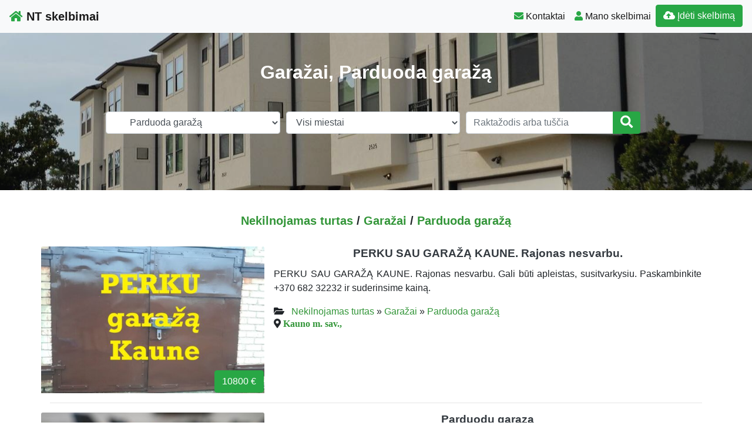

--- FILE ---
content_type: text/html; charset=UTF-8
request_url: https://www.n9.lt/nekilnojamas-turtas/garazai/parduoda-garazai/?adr=&s=
body_size: 6686
content:
<!DOCTYPE html>
<!--[if IE 6]><html id="ie6" lang="lt-LT"><![endif]-->
<!--[if IE 7]><html id="ie7" lang="lt-LT"><![endif]-->
<!--[if IE 8]><html id="ie8" lang="lt-LT"><![endif]-->
<!--[if !(IE 6) | !(IE 7) | !(IE 8)  ]><!--><html lang="lt-LT">
<!--<![endif]--><head><script data-no-optimize="1">var litespeed_docref=sessionStorage.getItem("litespeed_docref");litespeed_docref&&(Object.defineProperty(document,"referrer",{get:function(){return litespeed_docref}}),sessionStorage.removeItem("litespeed_docref"));</script> <meta charset="UTF-8" /><meta http-equiv="X-UA-Compatible" content="IE=edge"><meta name="viewport" content="width=device-width, initial-scale=1.0"><link rel="profile" href="https://gmpg.org/xfn/11" /><title>Garažai Parduoda garažą</title><meta name='robots' content='noindex, follow, max-image-preview:large' /><link rel='dns-prefetch' href='//ajax.googleapis.com' /><link rel='dns-prefetch' href='//cdnjs.cloudflare.com' /><link rel='dns-prefetch' href='//stackpath.bootstrapcdn.com' /><link rel='dns-prefetch' href='//use.fontawesome.com' /><link rel="alternate" type="application/rss+xml" title="NT skelbimai &raquo; Įrašų RSS srautas" href="https://www.n9.lt/feed/" /><link rel="alternate" type="application/rss+xml" title="NT skelbimai &raquo; Komentarų RSS srautas" href="https://www.n9.lt/comments/feed/" /><link rel="alternate" type="application/rss+xml" title="NT skelbimai &raquo; Kategorijos „Parduoda garažą“ RSS srautas" href="https://www.n9.lt/nekilnojamas-turtas/garazai/parduoda-garazai/feed/" /><link data-optimized="2" rel="stylesheet" href="https://www.n9.lt/wp-content/litespeed/css/d070ca197a02deb65f0caadb581fc4cf.css?ver=fccb1" /> <script type="litespeed/javascript" data-src="//ajax.googleapis.com/ajax/libs/jquery/1.12.4/jquery.min.js?ver=6.9" id="jquery-js"></script> <link rel="https://api.w.org/" href="https://www.n9.lt/wp-json/" /><link rel="alternate" title="JSON" type="application/json" href="https://www.n9.lt/wp-json/wp/v2/categories/7890" /><link rel="EditURI" type="application/rsd+xml" title="RSD" href="https://www.n9.lt/xmlrpc.php?rsd" /><div id="fb-root"></div> <script async defer crossorigin="anonymous" src="https://connect.facebook.net/lt_LT/sdk.js#xfbml=1&version=v12.0&appId=595989248264430&autoLogAppEvents=1" nonce="5AYZTTi9"></script> <meta property="og:locale" content="lt_LT"/><meta property="og:site_name" content="NT skelbimai"/><meta property="og:title" content="Parduoda garažą"/><meta property="og:url" content="https://www.n9.lt/nekilnojamas-turtas/garazai/parduoda-garazai/"/><meta property="og:type" content="article"/><meta property="og:description" content="N9.lt - Nekilnojamo turto skelbimai"/><link rel="canonical" href="https://www.n9.lt/nekilnojamas-turtas/garazai/parduoda-garazai/"/><meta name="description" content="N9.lt - Nekilnojamo turto skelbimai"/>
<!--[if lt IE 9]> <script src="https://oss.maxcdn.com/libs/html5shiv/3.7.0/html5shiv.js"></script> <script src="https://oss.maxcdn.com/libs/respond.js/1.4.2/respond.min.js"></script> <![endif]--> <script type="litespeed/javascript" data-src="https://pagead2.googlesyndication.com/pagead/js/adsbygoogle.js?client=ca-pub-6951274675453710"
    crossorigin="anonymous"></script> </head><body class="archive search search-results category category-parduoda-garazai category-7890 wp-theme-pr-skelb"><div class="header"><nav class="navbar navbar-expand-lg navbar-light bg-light static-top">
<a href="/" class="navbar-brand font-weight-bold"><i
class="fas fa-home text-success"></i> NT skelbimai </a>
<button class="navbar-toggler" type="button" data-toggle="collapse" data-target="#navbarSupportedContent"
aria-controls="navbarSupportedContent" aria-expanded="false" aria-label="Toggle navigation">
<span class="navbar-toggler-icon"></span>
</button><div class="collapse navbar-collapse" id="navbarSupportedContent"><ul class="navbar-nav mr-auto"></ul><ul class="navbar-nav my-2 my-lg-0"><li class="nav-item active"> <a class="nav-link" href="/kontaktai-pagalba/"><span
class="text-success fas fa-envelope "></span> Kontaktai</a></li><li class="nav-item active"><a class="nav-link" href="/mano-skelbimai/" /><span
class="text-success fas fa-user "></span> Mano skelbimai</a></li><li class="nav-item active "><a href="/mano-skelbimai/?go=naujas"
class="btn  btn-border my-2 my-sm-0 btn-success " /><i class="fas fa-cloud-upload-alt"></i>
Įdėti skelbimą</a></li></ul><ul class="navbar-nav my-2 my-lg-0  d-block d-sm-none"><form class="form-inline " method="get" role="search" action="/#pradzia"><li class="input-group w100">
<select  name='cat' id='cat' class='form-control w-100'><option value='0'>Visos kategorijos</option><option class="level-0" value="47">Įvairūs</option><option class="level-0" value="5">Nekilnojamas turtas</option><option class="level-1" value="7877">&nbsp;&nbsp;&nbsp;Butai</option><option class="level-2" value="2">&nbsp;&nbsp;&nbsp;&nbsp;&nbsp;&nbsp;Nuomoja butą</option><option class="level-2" value="1">&nbsp;&nbsp;&nbsp;&nbsp;&nbsp;&nbsp;Parduoda butą</option><option class="level-1" value="7881">&nbsp;&nbsp;&nbsp;Garažai</option><option class="level-2" value="7891">&nbsp;&nbsp;&nbsp;&nbsp;&nbsp;&nbsp;Nuomoja garažą</option><option class="level-2" value="7890" selected="selected">&nbsp;&nbsp;&nbsp;&nbsp;&nbsp;&nbsp;Parduoda garažą</option><option class="level-1" value="7884">&nbsp;&nbsp;&nbsp;Ieško NT</option><option class="level-1" value="7879">&nbsp;&nbsp;&nbsp;Komercinės patalpos</option><option class="level-2" value="8">&nbsp;&nbsp;&nbsp;&nbsp;&nbsp;&nbsp;Nuomoja patalpas</option><option class="level-2" value="7">&nbsp;&nbsp;&nbsp;&nbsp;&nbsp;&nbsp;Parduoda patalpas</option><option class="level-1" value="7878">&nbsp;&nbsp;&nbsp;Namai, sodybos, kotedžai</option><option class="level-2" value="4">&nbsp;&nbsp;&nbsp;&nbsp;&nbsp;&nbsp;Nuomoja namą, nuomoja sodybą</option><option class="level-2" value="3">&nbsp;&nbsp;&nbsp;&nbsp;&nbsp;&nbsp;Parduoda namą, parduoda sodybą</option><option class="level-1" value="7880">&nbsp;&nbsp;&nbsp;Sklypai, miškai</option><option class="level-2" value="12">&nbsp;&nbsp;&nbsp;&nbsp;&nbsp;&nbsp;Nuomoja žemę, nuomoja mišką</option><option class="level-2" value="11">&nbsp;&nbsp;&nbsp;&nbsp;&nbsp;&nbsp;Parduoda žemę, parduoda mišką</option><option class="level-1" value="60">&nbsp;&nbsp;&nbsp;Trumpalaikė nuoma</option><option class="level-2" value="61">&nbsp;&nbsp;&nbsp;&nbsp;&nbsp;&nbsp;Trumpalaikė buto nuoma</option><option class="level-2" value="62">&nbsp;&nbsp;&nbsp;&nbsp;&nbsp;&nbsp;Trumpalaikė kambario nuoma</option><option class="level-2" value="63">&nbsp;&nbsp;&nbsp;&nbsp;&nbsp;&nbsp;Trumpalaikė sodybos nuoma</option><option class="level-0" value="7616">Straipsniai</option>
</select></li><li class="input-group w100">
<select id="adrm" name="adr" class="form-control w-100"><option selected="selected" value="">Visi miestai</option><option value="Alytaus m. sav.">Alytaus m.</option><option value="Kauno m. sav.">Kauno m.</option><option value="Klaipėdos m. sav.">Klaipėdos m.</option><option value="Palangos m. sav.">Palangos m.</option><option value="Panevėžio m. sav.">Panevėžio m.</option><option value="Šiaulių m. sav.">Šiaulių m.</option><option value="Vilniaus m. sav.">Vilniaus m.</option><optgroup label="----------------------"></optgroup><option value="Akmenės r. sav.">Akmenės r.</option><option value="Alytaus r. sav.">Alytaus r.</option><option value="Anykščių r. sav.">Anykščių r.</option><option value="Birštono sav.">Birštono sav.</option><option value="Biržų r. sav.">Biržų r.</option><option value="Druskininkų sav.">Druskininkų sav.</option><option value="Elektrėnų sav.">Elektrėnų sav.</option><option value="Ignalinos r. sav.">Ignalinos r.</option><option value="Jonavos r. sav.">Jonavos r.</option><option value="Joniškio r. sav.">Joniškio r.</option><option value="Jurbarko r. sav.">Jurbarko r.</option><option value="Kaišiadorių r. sav.">Kaišiadorių r.</option><option value="Kalvarijos sav.">Kalvarijos sav.</option><option value="Kauno r. sav.">Kauno r.</option><option value="Kazlų Rūdos sav.">Kazlų Rūdos sav.</option><option value="Kėdainių r. sav.">Kėdainių r.</option><option value="Kelmės r. sav.">Kelmės r.</option><option value="Klaipėdos r. sav.">Klaipėdos r.</option><option value="Kretingos r. sav.">Kretingos r.</option><option value="Kupiškio r. sav.">Kupiškio r.</option><option value="Lazdijų r. sav.">Lazdijų r.</option><option value="Marijampolės sav.">Marijampolės sav.</option><option value="Mažeikių r. sav.">Mažeikių r.</option><option value="Molėtų r. sav.">Molėtų r.</option><option value="Neringos sav.">Neringos sav.</option><option value="Pagėgių sav.">Pagėgių sav.</option><option value="Pakruojo r. sav.">Pakruojo r.</option><option value="Panevėžio r. sav.">Panevėžio r.</option><option value="Pasvalio r. sav.">Pasvalio r.</option><option value="Plungės r. sav.">Plungės r.</option><option value="Prienų r. sav.">Prienų r.</option><option value="Radviliškio r. sav.">Radviliškio r.</option><option value="Raseinių r. sav.">Raseinių r.</option><option value="Rietavo sav.">Rietavo sav.</option><option value="Rokiškio r. sav.">Rokiškio r.</option><option value="Šakių r. sav.">Šakių r.</option><option value="Šalčininkų r. sav.">Šalčininkų r.</option><option value="Šiaulių r. sav.">Šiaulių r.</option><option value="Šilalės r. sav.">Šilalės r.</option><option value="Šilutės r. sav.">Šilutės r.</option><option value="Širvintų r. sav.">Širvintų r.</option><option value="Skuodo r. sav.">Skuodo r.</option><option value="Švenčionių r. sav.">Švenčionių r.</option><option value="Tauragės r. sav.">Tauragės r.</option><option value="Telšių r. sav.">Telšių r.</option><option value="Trakų r. sav.">Trakų r.</option><option value="Ukmergės r. sav.">Ukmergės r.</option><option value="Utenos r. sav.">Utenos r.</option><option value="Varėnos r. sav.">Varėnos r.</option><option value="Vilkaviškio r. sav.">Vilkaviškio r.</option><option value="Vilniaus r. sav.">Vilniaus r.</option><option value="Visagino sav.">Visagino sav.</option><option value="Zarasų r. sav.">Zarasų r.</option>
</select></li><li class="input-group w100">
<input type="text" class="form-control" placeholder="Raktažodis arba tuščia"
name="s" id="s" value=""><div class="input-group-append">
<button type="submit" class="btn btn-block  btn-success" type="button"><i
class="fa fa-search fa-lg"></i></button></div></li></form></ul></div></nav></div><header class="masthead text-center text-white    d-none d-sm-block"><div class="overlay"></div><div class="container my-auto"><div class="row"><div class="col-lg-10 mx-auto"><h1 class="mb-5">
Garažai, Parduoda garažą</h1></div><div class="col-lg-10 col-xl-10 col-md-10 mx-auto"><form class="form-inline " method="get" role="search" action="/#pradzia"><div class="form-row w-100"><div class="col-12 col-sm-12 col-md-4 col-lg-4">
<select  name='cat' id='cat' class='form-control w-100'><option value='0'>Visos kategorijos</option><option class="level-0" value="47">Įvairūs</option><option class="level-0" value="5">Nekilnojamas turtas</option><option class="level-1" value="7877">&nbsp;&nbsp;&nbsp;Butai</option><option class="level-2" value="2">&nbsp;&nbsp;&nbsp;&nbsp;&nbsp;&nbsp;Nuomoja butą</option><option class="level-2" value="1">&nbsp;&nbsp;&nbsp;&nbsp;&nbsp;&nbsp;Parduoda butą</option><option class="level-1" value="7881">&nbsp;&nbsp;&nbsp;Garažai</option><option class="level-2" value="7891">&nbsp;&nbsp;&nbsp;&nbsp;&nbsp;&nbsp;Nuomoja garažą</option><option class="level-2" value="7890" selected="selected">&nbsp;&nbsp;&nbsp;&nbsp;&nbsp;&nbsp;Parduoda garažą</option><option class="level-1" value="7884">&nbsp;&nbsp;&nbsp;Ieško NT</option><option class="level-1" value="7879">&nbsp;&nbsp;&nbsp;Komercinės patalpos</option><option class="level-2" value="8">&nbsp;&nbsp;&nbsp;&nbsp;&nbsp;&nbsp;Nuomoja patalpas</option><option class="level-2" value="7">&nbsp;&nbsp;&nbsp;&nbsp;&nbsp;&nbsp;Parduoda patalpas</option><option class="level-1" value="7878">&nbsp;&nbsp;&nbsp;Namai, sodybos, kotedžai</option><option class="level-2" value="4">&nbsp;&nbsp;&nbsp;&nbsp;&nbsp;&nbsp;Nuomoja namą, nuomoja sodybą</option><option class="level-2" value="3">&nbsp;&nbsp;&nbsp;&nbsp;&nbsp;&nbsp;Parduoda namą, parduoda sodybą</option><option class="level-1" value="7880">&nbsp;&nbsp;&nbsp;Sklypai, miškai</option><option class="level-2" value="12">&nbsp;&nbsp;&nbsp;&nbsp;&nbsp;&nbsp;Nuomoja žemę, nuomoja mišką</option><option class="level-2" value="11">&nbsp;&nbsp;&nbsp;&nbsp;&nbsp;&nbsp;Parduoda žemę, parduoda mišką</option><option class="level-1" value="60">&nbsp;&nbsp;&nbsp;Trumpalaikė nuoma</option><option class="level-2" value="61">&nbsp;&nbsp;&nbsp;&nbsp;&nbsp;&nbsp;Trumpalaikė buto nuoma</option><option class="level-2" value="62">&nbsp;&nbsp;&nbsp;&nbsp;&nbsp;&nbsp;Trumpalaikė kambario nuoma</option><option class="level-2" value="63">&nbsp;&nbsp;&nbsp;&nbsp;&nbsp;&nbsp;Trumpalaikė sodybos nuoma</option><option class="level-0" value="7616">Straipsniai</option>
</select></div><div class="col-12 col-sm-12 col-md-4 col-lg-4">
<select id="adrm" name="adr" class="form-control w-100"><option selected="selected" value="">Visi miestai</option><option value="Alytaus m. sav.">Alytaus m.</option><option value="Kauno m. sav.">Kauno m.</option><option value="Klaipėdos m. sav.">Klaipėdos m.</option><option value="Palangos m. sav.">Palangos m.</option><option value="Panevėžio m. sav.">Panevėžio m.</option><option value="Šiaulių m. sav.">Šiaulių m.</option><option value="Vilniaus m. sav.">Vilniaus m.</option><optgroup label="----------------------"></optgroup><option value="Akmenės r. sav.">Akmenės r.</option><option value="Alytaus r. sav.">Alytaus r.</option><option value="Anykščių r. sav.">Anykščių r.</option><option value="Birštono sav.">Birštono sav.</option><option value="Biržų r. sav.">Biržų r.</option><option value="Druskininkų sav.">Druskininkų sav.</option><option value="Elektrėnų sav.">Elektrėnų sav.</option><option value="Ignalinos r. sav.">Ignalinos r.</option><option value="Jonavos r. sav.">Jonavos r.</option><option value="Joniškio r. sav.">Joniškio r.</option><option value="Jurbarko r. sav.">Jurbarko r.</option><option value="Kaišiadorių r. sav.">Kaišiadorių r.</option><option value="Kalvarijos sav.">Kalvarijos sav.</option><option value="Kauno r. sav.">Kauno r.</option><option value="Kazlų Rūdos sav.">Kazlų Rūdos sav.</option><option value="Kėdainių r. sav.">Kėdainių r.</option><option value="Kelmės r. sav.">Kelmės r.</option><option value="Klaipėdos r. sav.">Klaipėdos r.</option><option value="Kretingos r. sav.">Kretingos r.</option><option value="Kupiškio r. sav.">Kupiškio r.</option><option value="Lazdijų r. sav.">Lazdijų r.</option><option value="Marijampolės sav.">Marijampolės sav.</option><option value="Mažeikių r. sav.">Mažeikių r.</option><option value="Molėtų r. sav.">Molėtų r.</option><option value="Neringos sav.">Neringos sav.</option><option value="Pagėgių sav.">Pagėgių sav.</option><option value="Pakruojo r. sav.">Pakruojo r.</option><option value="Panevėžio r. sav.">Panevėžio r.</option><option value="Pasvalio r. sav.">Pasvalio r.</option><option value="Plungės r. sav.">Plungės r.</option><option value="Prienų r. sav.">Prienų r.</option><option value="Radviliškio r. sav.">Radviliškio r.</option><option value="Raseinių r. sav.">Raseinių r.</option><option value="Rietavo sav.">Rietavo sav.</option><option value="Rokiškio r. sav.">Rokiškio r.</option><option value="Šakių r. sav.">Šakių r.</option><option value="Šalčininkų r. sav.">Šalčininkų r.</option><option value="Šiaulių r. sav.">Šiaulių r.</option><option value="Šilalės r. sav.">Šilalės r.</option><option value="Šilutės r. sav.">Šilutės r.</option><option value="Širvintų r. sav.">Širvintų r.</option><option value="Skuodo r. sav.">Skuodo r.</option><option value="Švenčionių r. sav.">Švenčionių r.</option><option value="Tauragės r. sav.">Tauragės r.</option><option value="Telšių r. sav.">Telšių r.</option><option value="Trakų r. sav.">Trakų r.</option><option value="Ukmergės r. sav.">Ukmergės r.</option><option value="Utenos r. sav.">Utenos r.</option><option value="Varėnos r. sav.">Varėnos r.</option><option value="Vilkaviškio r. sav.">Vilkaviškio r.</option><option value="Vilniaus r. sav.">Vilniaus r.</option><option value="Visagino sav.">Visagino sav.</option><option value="Zarasų r. sav.">Zarasų r.</option>
</select></div><div class="col-12 col-sm-12 col-md-4 col-lg-4"><div class="input-group w100">
<input type="text" class="form-control" placeholder="Raktažodis arba tuščia"
name="s" id="s" value=""><div class="input-group-append">
<button type="submit" class="btn btn-block  btn-success" type="button"><i
class="fa fa-search fa-lg"></i></button></div></div></div></div></form></div></div></div></header><a id="pradzia" href=""></a><section  class="text-center pt-3 pb-3 d-none d-sm-block" ></section><h5 class="pt-2 text-center">
<a href="https://www.n9.lt/nekilnojamas-turtas/#pradzia">Nekilnojamas turtas</a> / <a href="https://www.n9.lt/nekilnojamas-turtas/garazai/#pradzia">Garažai</a> / <a href="https://www.n9.lt/nekilnojamas-turtas/garazai/parduoda-garazai/#pradzia">Parduoda garažą</a></h5><div class="container"><div id="post-2584892" class="row  "><div class="mb-3 mb-sm-0 img px-0 col-lg-4 col-md-4 col-sm-4 col-xs-12">
<a href="https://www.n9.lt/perku-sau-garaza-kaune-rajonas-nesvarbu/"><img src="https://www.n9.lt/wp-content/uploads/2025/02/20250123_161245-PERKU-500x390.jpg"  class=" card-img-top" alt="PERKU SAU GARAŽĄ KAUNE. Rajonas nesvarbu." /></a><div class="btn btn-success  kaina">10800 €</div></div><div class="px-3 col-lg-8 col-md-8 col-sm-8 col-xs-12">
<a href="https://www.n9.lt/perku-sau-garaza-kaune-rajonas-nesvarbu/"><h2 class="card-title text-center text-dark ">PERKU SAU GARAŽĄ KAUNE. Rajonas nesvarbu.</h2>      </a><div class=" text-justify"><p>PERKU SAU GARAŽĄ KAUNE. Rajonas nesvarbu. Gali būti apleistas, susitvarkysiu. Paskambinkite +370 682 32232 ir suderinsime kainą.</p></div><div class="category-tag">
<i class="fas fa-folder-open"></i> &nbsp;
<a href="https://www.n9.lt/nekilnojamas-turtas/">Nekilnojamas turtas</a> &raquo; <a href="https://www.n9.lt/nekilnojamas-turtas/garazai/">Garažai</a> &raquo; <a href="https://www.n9.lt/nekilnojamas-turtas/garazai/parduoda-garazai/">Parduoda garažą</a> <i class="fas fa-map-marker-alt "> <a href="/?cat=7890&adr=Kauno m. sav.&s=#pradzia">Kauno m. sav.,  </a></i><div id="2584892" data-type="post" class="counter"></div></div></div></div><hr /><div id="post-2465561" class="row  "><div class="mb-3 mb-sm-0 img px-0 col-lg-4 col-md-4 col-sm-4 col-xs-12">
<a href="https://www.n9.lt/parduodu-garaza-7/"><img src="/wp-content/themes/pr-skelb/img/nera-foto.jpg" alt="Parduodu garaza" class=" card-img-top" /></a><div class="btn btn-success  kaina">4000 €</div></div><div class="px-3 col-lg-8 col-md-8 col-sm-8 col-xs-12">
<a href="https://www.n9.lt/parduodu-garaza-7/"><h2 class="card-title text-center text-dark ">Parduodu garaza</h2>      </a><div class=" text-justify"><p>turiu garaza nera stogo ir duru zaidimai. co/ panduola/</p></div><div class="category-tag">
<i class="fas fa-folder-open"></i> &nbsp;
<a href="https://www.n9.lt/nekilnojamas-turtas/">Nekilnojamas turtas</a> &raquo; <a href="https://www.n9.lt/nekilnojamas-turtas/garazai/">Garažai</a> &raquo; <a href="https://www.n9.lt/nekilnojamas-turtas/garazai/parduoda-garazai/">Parduoda garažą</a> <i class="fas fa-map-marker-alt "> <a href="/?cat=7890&adr=Šilutės r. sav.&s=#pradzia">Šilutės r. sav.,  </a></i><div id="2465561" data-type="post" class="counter"></div></div></div></div><hr /><div id="post-2357191" class="row  "><div class="mb-3 mb-sm-0 img px-0 col-lg-4 col-md-4 col-sm-4 col-xs-12">
<a href="https://www.n9.lt/pirkciau-garaza-plungeje/"><img src="https://www.n9.lt/wp-content/uploads/2022/10/1-3-500x500.jpg"  class=" card-img-top" alt="PIRKČIAU GARAŽĄ PLUNGĖJE" /></a></div><div class="px-3 col-lg-8 col-md-8 col-sm-8 col-xs-12">
<a href="https://www.n9.lt/pirkciau-garaza-plungeje/"><h2 class="card-title text-center text-dark ">PIRKČIAU GARAŽĄ PLUNGĖJE</h2>      </a><div class=" text-justify"><p>PIRKČIAU GARAŽĄ PLUNGĖJE. SIŪLYTI TEL: 8641-10901 .</p></div><div class="category-tag">
<i class="fas fa-folder-open"></i> &nbsp;
<a href="https://www.n9.lt/nekilnojamas-turtas/">Nekilnojamas turtas</a> &raquo; <a href="https://www.n9.lt/nekilnojamas-turtas/garazai/">Garažai</a> &raquo; <a href="https://www.n9.lt/nekilnojamas-turtas/garazai/parduoda-garazai/">Parduoda garažą</a> <i class="fas fa-map-marker-alt "> <a href="/?cat=7890&adr=Plungės r. sav.&s=#pradzia">Plungės r. sav.,  </a></i><div id="2357191" data-type="post" class="counter"></div></div></div></div><hr /><div id="post-1234286" class="row  "><div class="mb-3 mb-sm-0 img px-0 col-lg-4 col-md-4 col-sm-4 col-xs-12">
<a href="https://www.n9.lt/pard-gera-dydeli-garaza-7mx-4m-yra-geru-masinu-ar-keiciu-864555000/"><img src="/wp-content/themes/pr-skelb/img/nera-foto.jpg" alt="PARD.GERA DYDELI GARAZA 7M,,X 4M..   YRA GERU MASINU. AR KEICIU&#8230;864555000" class=" card-img-top" /></a></div><div class="px-3 col-lg-8 col-md-8 col-sm-8 col-xs-12">
<a href="https://www.n9.lt/pard-gera-dydeli-garaza-7mx-4m-yra-geru-masinu-ar-keiciu-864555000/"><h2 class="card-title text-center text-dark ">PARD.GERA DYDELI GARAZA 7M,,X 4M..   YRA GERU MASINU. AR KEICIU&#8230;864555000</h2>      </a><div class=" text-justify"><p>PARD..GERA GARAZA, 7M,, X 4M.. ERDVUS,,TELPA DVI MASINOS,, TINKA STATYBOM.. SU VIETA&#8230; GALIMA IR NUSIKELTI&#8230; YRA GERU MASINU ARBA KEICIU&#8230; 864555000.</p></div><div class="category-tag">
<i class="fas fa-folder-open"></i> &nbsp;
<a href="https://www.n9.lt/nekilnojamas-turtas/">Nekilnojamas turtas</a> &raquo; <a href="https://www.n9.lt/nekilnojamas-turtas/garazai/">Garažai</a> &raquo; <a href="https://www.n9.lt/nekilnojamas-turtas/garazai/parduoda-garazai/">Parduoda garažą</a> <i class="fas fa-map-marker-alt "> <a href="/?cat=7890&adr=Kauno m. sav.&s=#pradzia">Kaunas,  Eiguliai,  </a></i><div id="1234286" data-type="post" class="counter"></div></div></div></div><hr /></div> <script type="litespeed/javascript">jQuery(document).ready(function(){jQuery('.osc_tooltip').tooltip()})</script> <div class="navigation list-inline text-center">
<span class="h4 mr-5"> </span>
<span class="h4"></span></div><div class="clear"></div><div id="footer" class="container-fluid text-white pt-5 pb-5  mt-3 bg-dark"><div class="text-center">Copyright © 2026  NT skelbimai <span class=" pr-2">
</span> <a href="#ModalTais" data-toggle="modal" class="text-white"> Paslaugų taisyklės </a> <span class=" pr-2">
</span> <a href="/kontaktai-pagalba/" class="text-white"><span class="ext-white fas fa-envelope "> </span> Kontaktai
</a></div><div id="sidebar-footer" class="fsidebar "><div id="backlinkai_widget-3" class="widget widget_backlinkai_widget"><a href="https://www.patalpunuoma.net/"  title="www.patalpunuoma.net">www.patalpunuoma.net</a>  &nbsp; <a href="https://www.virtuvesmenas.lt/"  title="receptai">Receptai</a>  &nbsp; <a href="https://www.static.lt/"  title="IT naujienos">IT naujienos</a>  &nbsp; <a href="https://www.ieskaukeliones.lt/?s=keliones"  title="Lietuvai keliauja - ieskau keliones">Kelionės - ieskau keliones</a>  &nbsp; <a href="https://www.jop.lt/"  title="seo straipsnių talpinimas">Seo straipsnių talpinimas</a>  &nbsp; <a href="https://www.zavesys.lt/"  title="seo straipsniai">Seo straipsniai</a>  &nbsp;</div></div></div> <script type="litespeed/javascript" data-src="https://www.googletagmanager.com/gtag/js?id=UA-3015246-11"></script> <script type="litespeed/javascript">window.dataLayer=window.dataLayer||[];function gtag(){dataLayer.push(arguments)}
gtag('js',new Date());gtag('config','UA-3015246-11')</script> <script type="speculationrules">{"prefetch":[{"source":"document","where":{"and":[{"href_matches":"/*"},{"not":{"href_matches":["/wp-*.php","/wp-admin/*","/wp-content/uploads/*","/wp-content/*","/wp-content/plugins/*","/wp-content/themes/pr-skelb/*","/*\\?(.+)"]}},{"not":{"selector_matches":"a[rel~=\"nofollow\"]"}},{"not":{"selector_matches":".no-prefetch, .no-prefetch a"}}]},"eagerness":"conservative"}]}</script> <script type="text/javascript">function initLinks28() {
	for (var links = document.links, i = 0, a; a = links[i]; i++) {
        if (a.host !== location.host) {
                a.target = '_blank';
        }
}
}
//window.onload = initLinks28;
initLinks28();</script> <script type="litespeed/javascript" data-src="//cdnjs.cloudflare.com/ajax/libs/jquery-migrate/1.4.1/jquery-migrate.min.js" id="jquery-migrate-js"></script> <script id="wp-i18n-js-after" type="litespeed/javascript">wp.i18n.setLocaleData({'text direction\u0004ltr':['ltr']});wp.i18n.setLocaleData({'text direction\u0004ltr':['ltr']})</script> <script id="contact-form-7-js-before" type="litespeed/javascript">var wpcf7={"api":{"root":"https:\/\/www.n9.lt\/wp-json\/","namespace":"contact-form-7\/v1"},"cached":1}</script> <script id="theme-my-login-js-extra" type="litespeed/javascript">var themeMyLogin={"action":"","errors":[]}</script> <script type="litespeed/javascript" data-src="//stackpath.bootstrapcdn.com/bootstrap/4.1.3/js/bootstrap.bundle.min.js" id="bootstrap-js"></script> <script id="count-js-extra" type="litespeed/javascript">var postcount={"ajax_url":"https://www.n9.lt/wp-admin/admin-ajax.php"}</script> <script type="litespeed/javascript" data-src="https://www.google.com/recaptcha/api.js?render=6LcRioAUAAAAAHAHY15dxV8okYj_qXb24PCglxy4&amp;ver=3.0" id="google-recaptcha-js"></script> <script id="wpcf7-recaptcha-js-before" type="litespeed/javascript">var wpcf7_recaptcha={"sitekey":"6LcRioAUAAAAAHAHY15dxV8okYj_qXb24PCglxy4","actions":{"homepage":"homepage","contactform":"contactform"}}</script> <div class="modal fade" id="ModalTais" tabindex="-1" role="dialog" aria-labelledby="Taisyklės" aria-hidden="true"><div class="modal-dialog  modal-lg" role="document"><div class="modal-content"><div class="modal-header"><h5 class="modal-title" id="Taisyklės">Paslaugų taisyklės</h5>
<button type="button" class="close" data-dismiss="modal" aria-label="Close">
<span aria-hidden="true">&times;</span>
</button></div><div class="modal-body "></div><div class="modal-footer">
<button type="button" class="btn btn-secondary" data-dismiss="modal">Uždaryti</button></div></div></div></div> <script type="litespeed/javascript">$(document).ready(function(){$('#ModalTais').on('show.bs.modal',function(e){$.ajax({type:'post',url:'//skelbti.lt/taisykles.php?sfff',data:{id:"id",type:"type"},success:function(data){$('#ModalTais .modal-body').html(data)}})})})</script> <script data-no-optimize="1">var litespeed_vary=document.cookie.replace(/(?:(?:^|.*;\s*)_lscache_vary\s*\=\s*([^;]*).*$)|^.*$/,"");litespeed_vary||fetch("/wp-content/plugins/litespeed-cache/guest.vary.php",{method:"POST",cache:"no-cache",redirect:"follow"}).then(e=>e.json()).then(e=>{console.log(e),e.hasOwnProperty("reload")&&"yes"==e.reload&&(sessionStorage.setItem("litespeed_docref",document.referrer),window.location.reload(!0))});</script><script data-optimized="1" type="litespeed/javascript" data-src="https://www.n9.lt/wp-content/litespeed/js/156a2c6f8b750abc25e2894646e01b1e.js?ver=fccb1"></script><script>window.litespeed_ui_events=window.litespeed_ui_events||["mouseover","click","keydown","wheel","touchmove","touchstart"];var urlCreator=window.URL||window.webkitURL;function litespeed_load_delayed_js_force(){console.log("[LiteSpeed] Start Load JS Delayed"),litespeed_ui_events.forEach(e=>{window.removeEventListener(e,litespeed_load_delayed_js_force,{passive:!0})}),document.querySelectorAll("iframe[data-litespeed-src]").forEach(e=>{e.setAttribute("src",e.getAttribute("data-litespeed-src"))}),"loading"==document.readyState?window.addEventListener("DOMContentLoaded",litespeed_load_delayed_js):litespeed_load_delayed_js()}litespeed_ui_events.forEach(e=>{window.addEventListener(e,litespeed_load_delayed_js_force,{passive:!0})});async function litespeed_load_delayed_js(){let t=[];for(var d in document.querySelectorAll('script[type="litespeed/javascript"]').forEach(e=>{t.push(e)}),t)await new Promise(e=>litespeed_load_one(t[d],e));document.dispatchEvent(new Event("DOMContentLiteSpeedLoaded")),window.dispatchEvent(new Event("DOMContentLiteSpeedLoaded"))}function litespeed_load_one(t,e){console.log("[LiteSpeed] Load ",t);var d=document.createElement("script");d.addEventListener("load",e),d.addEventListener("error",e),t.getAttributeNames().forEach(e=>{"type"!=e&&d.setAttribute("data-src"==e?"src":e,t.getAttribute(e))});let a=!(d.type="text/javascript");!d.src&&t.textContent&&(d.src=litespeed_inline2src(t.textContent),a=!0),t.after(d),t.remove(),a&&e()}function litespeed_inline2src(t){try{var d=urlCreator.createObjectURL(new Blob([t.replace(/^(?:<!--)?(.*?)(?:-->)?$/gm,"$1")],{type:"text/javascript"}))}catch(e){d="data:text/javascript;base64,"+btoa(t.replace(/^(?:<!--)?(.*?)(?:-->)?$/gm,"$1"))}return d}</script></body></html>
<!-- Page optimized by LiteSpeed Cache @2026-01-22 05:41:15 -->

<!-- Page supported by LiteSpeed Cache 7.7 on 2026-01-22 05:41:15 -->
<!-- Guest Mode -->
<!-- QUIC.cloud UCSS in queue -->
<!-- Comet Cache is NOT caching this page, because `$_GET` contains query string data. The current configuration says NOT to cache GET requests with a query string. -->